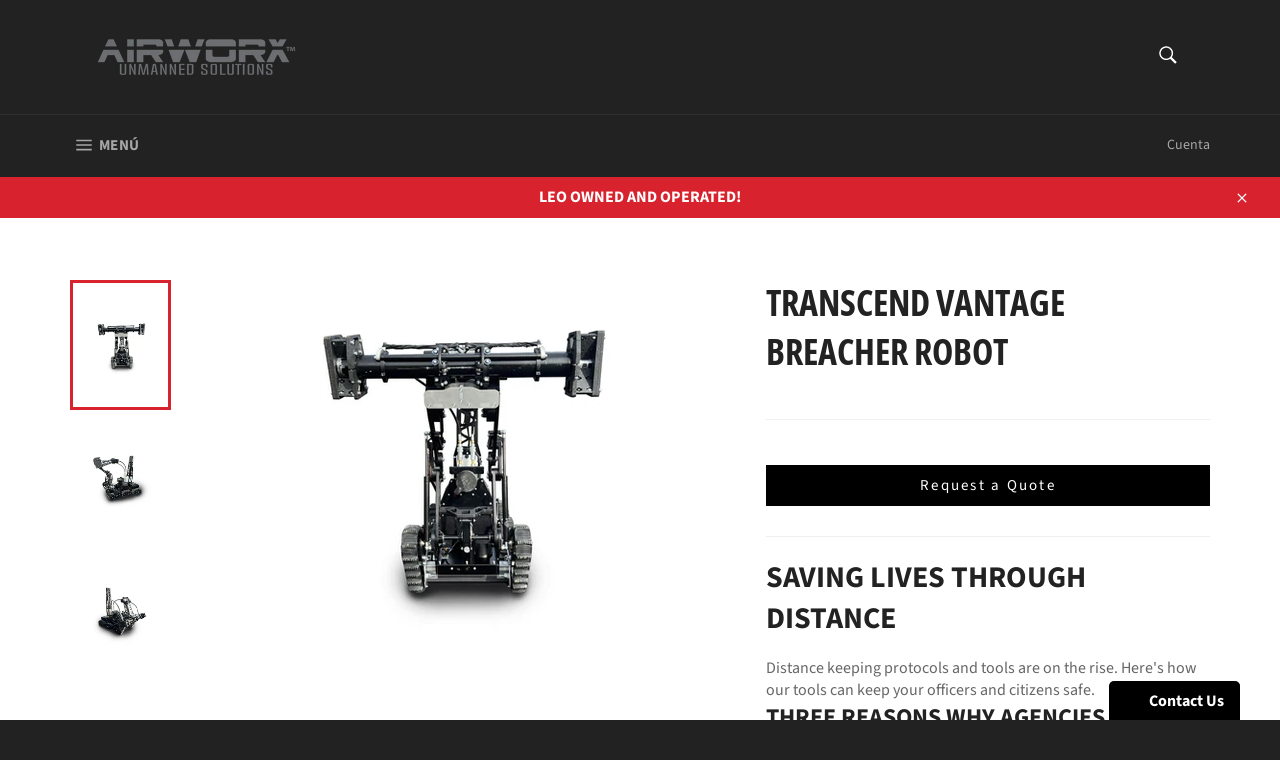

--- FILE ---
content_type: text/html; charset=utf-8
request_url: https://www.google.com/recaptcha/api2/anchor?ar=1&k=6LeB2hkkAAAAAEP6_DOIdAgACNs2IIyFJLZtGHq-&co=aHR0cHM6Ly9haXJ3b3J4ZHJvbmUuY29tOjQ0Mw..&hl=en&v=7gg7H51Q-naNfhmCP3_R47ho&theme=light&size=normal&anchor-ms=20000&execute-ms=30000&cb=9ms8ygxbtdkz
body_size: 49046
content:
<!DOCTYPE HTML><html dir="ltr" lang="en"><head><meta http-equiv="Content-Type" content="text/html; charset=UTF-8">
<meta http-equiv="X-UA-Compatible" content="IE=edge">
<title>reCAPTCHA</title>
<style type="text/css">
/* cyrillic-ext */
@font-face {
  font-family: 'Roboto';
  font-style: normal;
  font-weight: 400;
  font-stretch: 100%;
  src: url(//fonts.gstatic.com/s/roboto/v48/KFO7CnqEu92Fr1ME7kSn66aGLdTylUAMa3GUBHMdazTgWw.woff2) format('woff2');
  unicode-range: U+0460-052F, U+1C80-1C8A, U+20B4, U+2DE0-2DFF, U+A640-A69F, U+FE2E-FE2F;
}
/* cyrillic */
@font-face {
  font-family: 'Roboto';
  font-style: normal;
  font-weight: 400;
  font-stretch: 100%;
  src: url(//fonts.gstatic.com/s/roboto/v48/KFO7CnqEu92Fr1ME7kSn66aGLdTylUAMa3iUBHMdazTgWw.woff2) format('woff2');
  unicode-range: U+0301, U+0400-045F, U+0490-0491, U+04B0-04B1, U+2116;
}
/* greek-ext */
@font-face {
  font-family: 'Roboto';
  font-style: normal;
  font-weight: 400;
  font-stretch: 100%;
  src: url(//fonts.gstatic.com/s/roboto/v48/KFO7CnqEu92Fr1ME7kSn66aGLdTylUAMa3CUBHMdazTgWw.woff2) format('woff2');
  unicode-range: U+1F00-1FFF;
}
/* greek */
@font-face {
  font-family: 'Roboto';
  font-style: normal;
  font-weight: 400;
  font-stretch: 100%;
  src: url(//fonts.gstatic.com/s/roboto/v48/KFO7CnqEu92Fr1ME7kSn66aGLdTylUAMa3-UBHMdazTgWw.woff2) format('woff2');
  unicode-range: U+0370-0377, U+037A-037F, U+0384-038A, U+038C, U+038E-03A1, U+03A3-03FF;
}
/* math */
@font-face {
  font-family: 'Roboto';
  font-style: normal;
  font-weight: 400;
  font-stretch: 100%;
  src: url(//fonts.gstatic.com/s/roboto/v48/KFO7CnqEu92Fr1ME7kSn66aGLdTylUAMawCUBHMdazTgWw.woff2) format('woff2');
  unicode-range: U+0302-0303, U+0305, U+0307-0308, U+0310, U+0312, U+0315, U+031A, U+0326-0327, U+032C, U+032F-0330, U+0332-0333, U+0338, U+033A, U+0346, U+034D, U+0391-03A1, U+03A3-03A9, U+03B1-03C9, U+03D1, U+03D5-03D6, U+03F0-03F1, U+03F4-03F5, U+2016-2017, U+2034-2038, U+203C, U+2040, U+2043, U+2047, U+2050, U+2057, U+205F, U+2070-2071, U+2074-208E, U+2090-209C, U+20D0-20DC, U+20E1, U+20E5-20EF, U+2100-2112, U+2114-2115, U+2117-2121, U+2123-214F, U+2190, U+2192, U+2194-21AE, U+21B0-21E5, U+21F1-21F2, U+21F4-2211, U+2213-2214, U+2216-22FF, U+2308-230B, U+2310, U+2319, U+231C-2321, U+2336-237A, U+237C, U+2395, U+239B-23B7, U+23D0, U+23DC-23E1, U+2474-2475, U+25AF, U+25B3, U+25B7, U+25BD, U+25C1, U+25CA, U+25CC, U+25FB, U+266D-266F, U+27C0-27FF, U+2900-2AFF, U+2B0E-2B11, U+2B30-2B4C, U+2BFE, U+3030, U+FF5B, U+FF5D, U+1D400-1D7FF, U+1EE00-1EEFF;
}
/* symbols */
@font-face {
  font-family: 'Roboto';
  font-style: normal;
  font-weight: 400;
  font-stretch: 100%;
  src: url(//fonts.gstatic.com/s/roboto/v48/KFO7CnqEu92Fr1ME7kSn66aGLdTylUAMaxKUBHMdazTgWw.woff2) format('woff2');
  unicode-range: U+0001-000C, U+000E-001F, U+007F-009F, U+20DD-20E0, U+20E2-20E4, U+2150-218F, U+2190, U+2192, U+2194-2199, U+21AF, U+21E6-21F0, U+21F3, U+2218-2219, U+2299, U+22C4-22C6, U+2300-243F, U+2440-244A, U+2460-24FF, U+25A0-27BF, U+2800-28FF, U+2921-2922, U+2981, U+29BF, U+29EB, U+2B00-2BFF, U+4DC0-4DFF, U+FFF9-FFFB, U+10140-1018E, U+10190-1019C, U+101A0, U+101D0-101FD, U+102E0-102FB, U+10E60-10E7E, U+1D2C0-1D2D3, U+1D2E0-1D37F, U+1F000-1F0FF, U+1F100-1F1AD, U+1F1E6-1F1FF, U+1F30D-1F30F, U+1F315, U+1F31C, U+1F31E, U+1F320-1F32C, U+1F336, U+1F378, U+1F37D, U+1F382, U+1F393-1F39F, U+1F3A7-1F3A8, U+1F3AC-1F3AF, U+1F3C2, U+1F3C4-1F3C6, U+1F3CA-1F3CE, U+1F3D4-1F3E0, U+1F3ED, U+1F3F1-1F3F3, U+1F3F5-1F3F7, U+1F408, U+1F415, U+1F41F, U+1F426, U+1F43F, U+1F441-1F442, U+1F444, U+1F446-1F449, U+1F44C-1F44E, U+1F453, U+1F46A, U+1F47D, U+1F4A3, U+1F4B0, U+1F4B3, U+1F4B9, U+1F4BB, U+1F4BF, U+1F4C8-1F4CB, U+1F4D6, U+1F4DA, U+1F4DF, U+1F4E3-1F4E6, U+1F4EA-1F4ED, U+1F4F7, U+1F4F9-1F4FB, U+1F4FD-1F4FE, U+1F503, U+1F507-1F50B, U+1F50D, U+1F512-1F513, U+1F53E-1F54A, U+1F54F-1F5FA, U+1F610, U+1F650-1F67F, U+1F687, U+1F68D, U+1F691, U+1F694, U+1F698, U+1F6AD, U+1F6B2, U+1F6B9-1F6BA, U+1F6BC, U+1F6C6-1F6CF, U+1F6D3-1F6D7, U+1F6E0-1F6EA, U+1F6F0-1F6F3, U+1F6F7-1F6FC, U+1F700-1F7FF, U+1F800-1F80B, U+1F810-1F847, U+1F850-1F859, U+1F860-1F887, U+1F890-1F8AD, U+1F8B0-1F8BB, U+1F8C0-1F8C1, U+1F900-1F90B, U+1F93B, U+1F946, U+1F984, U+1F996, U+1F9E9, U+1FA00-1FA6F, U+1FA70-1FA7C, U+1FA80-1FA89, U+1FA8F-1FAC6, U+1FACE-1FADC, U+1FADF-1FAE9, U+1FAF0-1FAF8, U+1FB00-1FBFF;
}
/* vietnamese */
@font-face {
  font-family: 'Roboto';
  font-style: normal;
  font-weight: 400;
  font-stretch: 100%;
  src: url(//fonts.gstatic.com/s/roboto/v48/KFO7CnqEu92Fr1ME7kSn66aGLdTylUAMa3OUBHMdazTgWw.woff2) format('woff2');
  unicode-range: U+0102-0103, U+0110-0111, U+0128-0129, U+0168-0169, U+01A0-01A1, U+01AF-01B0, U+0300-0301, U+0303-0304, U+0308-0309, U+0323, U+0329, U+1EA0-1EF9, U+20AB;
}
/* latin-ext */
@font-face {
  font-family: 'Roboto';
  font-style: normal;
  font-weight: 400;
  font-stretch: 100%;
  src: url(//fonts.gstatic.com/s/roboto/v48/KFO7CnqEu92Fr1ME7kSn66aGLdTylUAMa3KUBHMdazTgWw.woff2) format('woff2');
  unicode-range: U+0100-02BA, U+02BD-02C5, U+02C7-02CC, U+02CE-02D7, U+02DD-02FF, U+0304, U+0308, U+0329, U+1D00-1DBF, U+1E00-1E9F, U+1EF2-1EFF, U+2020, U+20A0-20AB, U+20AD-20C0, U+2113, U+2C60-2C7F, U+A720-A7FF;
}
/* latin */
@font-face {
  font-family: 'Roboto';
  font-style: normal;
  font-weight: 400;
  font-stretch: 100%;
  src: url(//fonts.gstatic.com/s/roboto/v48/KFO7CnqEu92Fr1ME7kSn66aGLdTylUAMa3yUBHMdazQ.woff2) format('woff2');
  unicode-range: U+0000-00FF, U+0131, U+0152-0153, U+02BB-02BC, U+02C6, U+02DA, U+02DC, U+0304, U+0308, U+0329, U+2000-206F, U+20AC, U+2122, U+2191, U+2193, U+2212, U+2215, U+FEFF, U+FFFD;
}
/* cyrillic-ext */
@font-face {
  font-family: 'Roboto';
  font-style: normal;
  font-weight: 500;
  font-stretch: 100%;
  src: url(//fonts.gstatic.com/s/roboto/v48/KFO7CnqEu92Fr1ME7kSn66aGLdTylUAMa3GUBHMdazTgWw.woff2) format('woff2');
  unicode-range: U+0460-052F, U+1C80-1C8A, U+20B4, U+2DE0-2DFF, U+A640-A69F, U+FE2E-FE2F;
}
/* cyrillic */
@font-face {
  font-family: 'Roboto';
  font-style: normal;
  font-weight: 500;
  font-stretch: 100%;
  src: url(//fonts.gstatic.com/s/roboto/v48/KFO7CnqEu92Fr1ME7kSn66aGLdTylUAMa3iUBHMdazTgWw.woff2) format('woff2');
  unicode-range: U+0301, U+0400-045F, U+0490-0491, U+04B0-04B1, U+2116;
}
/* greek-ext */
@font-face {
  font-family: 'Roboto';
  font-style: normal;
  font-weight: 500;
  font-stretch: 100%;
  src: url(//fonts.gstatic.com/s/roboto/v48/KFO7CnqEu92Fr1ME7kSn66aGLdTylUAMa3CUBHMdazTgWw.woff2) format('woff2');
  unicode-range: U+1F00-1FFF;
}
/* greek */
@font-face {
  font-family: 'Roboto';
  font-style: normal;
  font-weight: 500;
  font-stretch: 100%;
  src: url(//fonts.gstatic.com/s/roboto/v48/KFO7CnqEu92Fr1ME7kSn66aGLdTylUAMa3-UBHMdazTgWw.woff2) format('woff2');
  unicode-range: U+0370-0377, U+037A-037F, U+0384-038A, U+038C, U+038E-03A1, U+03A3-03FF;
}
/* math */
@font-face {
  font-family: 'Roboto';
  font-style: normal;
  font-weight: 500;
  font-stretch: 100%;
  src: url(//fonts.gstatic.com/s/roboto/v48/KFO7CnqEu92Fr1ME7kSn66aGLdTylUAMawCUBHMdazTgWw.woff2) format('woff2');
  unicode-range: U+0302-0303, U+0305, U+0307-0308, U+0310, U+0312, U+0315, U+031A, U+0326-0327, U+032C, U+032F-0330, U+0332-0333, U+0338, U+033A, U+0346, U+034D, U+0391-03A1, U+03A3-03A9, U+03B1-03C9, U+03D1, U+03D5-03D6, U+03F0-03F1, U+03F4-03F5, U+2016-2017, U+2034-2038, U+203C, U+2040, U+2043, U+2047, U+2050, U+2057, U+205F, U+2070-2071, U+2074-208E, U+2090-209C, U+20D0-20DC, U+20E1, U+20E5-20EF, U+2100-2112, U+2114-2115, U+2117-2121, U+2123-214F, U+2190, U+2192, U+2194-21AE, U+21B0-21E5, U+21F1-21F2, U+21F4-2211, U+2213-2214, U+2216-22FF, U+2308-230B, U+2310, U+2319, U+231C-2321, U+2336-237A, U+237C, U+2395, U+239B-23B7, U+23D0, U+23DC-23E1, U+2474-2475, U+25AF, U+25B3, U+25B7, U+25BD, U+25C1, U+25CA, U+25CC, U+25FB, U+266D-266F, U+27C0-27FF, U+2900-2AFF, U+2B0E-2B11, U+2B30-2B4C, U+2BFE, U+3030, U+FF5B, U+FF5D, U+1D400-1D7FF, U+1EE00-1EEFF;
}
/* symbols */
@font-face {
  font-family: 'Roboto';
  font-style: normal;
  font-weight: 500;
  font-stretch: 100%;
  src: url(//fonts.gstatic.com/s/roboto/v48/KFO7CnqEu92Fr1ME7kSn66aGLdTylUAMaxKUBHMdazTgWw.woff2) format('woff2');
  unicode-range: U+0001-000C, U+000E-001F, U+007F-009F, U+20DD-20E0, U+20E2-20E4, U+2150-218F, U+2190, U+2192, U+2194-2199, U+21AF, U+21E6-21F0, U+21F3, U+2218-2219, U+2299, U+22C4-22C6, U+2300-243F, U+2440-244A, U+2460-24FF, U+25A0-27BF, U+2800-28FF, U+2921-2922, U+2981, U+29BF, U+29EB, U+2B00-2BFF, U+4DC0-4DFF, U+FFF9-FFFB, U+10140-1018E, U+10190-1019C, U+101A0, U+101D0-101FD, U+102E0-102FB, U+10E60-10E7E, U+1D2C0-1D2D3, U+1D2E0-1D37F, U+1F000-1F0FF, U+1F100-1F1AD, U+1F1E6-1F1FF, U+1F30D-1F30F, U+1F315, U+1F31C, U+1F31E, U+1F320-1F32C, U+1F336, U+1F378, U+1F37D, U+1F382, U+1F393-1F39F, U+1F3A7-1F3A8, U+1F3AC-1F3AF, U+1F3C2, U+1F3C4-1F3C6, U+1F3CA-1F3CE, U+1F3D4-1F3E0, U+1F3ED, U+1F3F1-1F3F3, U+1F3F5-1F3F7, U+1F408, U+1F415, U+1F41F, U+1F426, U+1F43F, U+1F441-1F442, U+1F444, U+1F446-1F449, U+1F44C-1F44E, U+1F453, U+1F46A, U+1F47D, U+1F4A3, U+1F4B0, U+1F4B3, U+1F4B9, U+1F4BB, U+1F4BF, U+1F4C8-1F4CB, U+1F4D6, U+1F4DA, U+1F4DF, U+1F4E3-1F4E6, U+1F4EA-1F4ED, U+1F4F7, U+1F4F9-1F4FB, U+1F4FD-1F4FE, U+1F503, U+1F507-1F50B, U+1F50D, U+1F512-1F513, U+1F53E-1F54A, U+1F54F-1F5FA, U+1F610, U+1F650-1F67F, U+1F687, U+1F68D, U+1F691, U+1F694, U+1F698, U+1F6AD, U+1F6B2, U+1F6B9-1F6BA, U+1F6BC, U+1F6C6-1F6CF, U+1F6D3-1F6D7, U+1F6E0-1F6EA, U+1F6F0-1F6F3, U+1F6F7-1F6FC, U+1F700-1F7FF, U+1F800-1F80B, U+1F810-1F847, U+1F850-1F859, U+1F860-1F887, U+1F890-1F8AD, U+1F8B0-1F8BB, U+1F8C0-1F8C1, U+1F900-1F90B, U+1F93B, U+1F946, U+1F984, U+1F996, U+1F9E9, U+1FA00-1FA6F, U+1FA70-1FA7C, U+1FA80-1FA89, U+1FA8F-1FAC6, U+1FACE-1FADC, U+1FADF-1FAE9, U+1FAF0-1FAF8, U+1FB00-1FBFF;
}
/* vietnamese */
@font-face {
  font-family: 'Roboto';
  font-style: normal;
  font-weight: 500;
  font-stretch: 100%;
  src: url(//fonts.gstatic.com/s/roboto/v48/KFO7CnqEu92Fr1ME7kSn66aGLdTylUAMa3OUBHMdazTgWw.woff2) format('woff2');
  unicode-range: U+0102-0103, U+0110-0111, U+0128-0129, U+0168-0169, U+01A0-01A1, U+01AF-01B0, U+0300-0301, U+0303-0304, U+0308-0309, U+0323, U+0329, U+1EA0-1EF9, U+20AB;
}
/* latin-ext */
@font-face {
  font-family: 'Roboto';
  font-style: normal;
  font-weight: 500;
  font-stretch: 100%;
  src: url(//fonts.gstatic.com/s/roboto/v48/KFO7CnqEu92Fr1ME7kSn66aGLdTylUAMa3KUBHMdazTgWw.woff2) format('woff2');
  unicode-range: U+0100-02BA, U+02BD-02C5, U+02C7-02CC, U+02CE-02D7, U+02DD-02FF, U+0304, U+0308, U+0329, U+1D00-1DBF, U+1E00-1E9F, U+1EF2-1EFF, U+2020, U+20A0-20AB, U+20AD-20C0, U+2113, U+2C60-2C7F, U+A720-A7FF;
}
/* latin */
@font-face {
  font-family: 'Roboto';
  font-style: normal;
  font-weight: 500;
  font-stretch: 100%;
  src: url(//fonts.gstatic.com/s/roboto/v48/KFO7CnqEu92Fr1ME7kSn66aGLdTylUAMa3yUBHMdazQ.woff2) format('woff2');
  unicode-range: U+0000-00FF, U+0131, U+0152-0153, U+02BB-02BC, U+02C6, U+02DA, U+02DC, U+0304, U+0308, U+0329, U+2000-206F, U+20AC, U+2122, U+2191, U+2193, U+2212, U+2215, U+FEFF, U+FFFD;
}
/* cyrillic-ext */
@font-face {
  font-family: 'Roboto';
  font-style: normal;
  font-weight: 900;
  font-stretch: 100%;
  src: url(//fonts.gstatic.com/s/roboto/v48/KFO7CnqEu92Fr1ME7kSn66aGLdTylUAMa3GUBHMdazTgWw.woff2) format('woff2');
  unicode-range: U+0460-052F, U+1C80-1C8A, U+20B4, U+2DE0-2DFF, U+A640-A69F, U+FE2E-FE2F;
}
/* cyrillic */
@font-face {
  font-family: 'Roboto';
  font-style: normal;
  font-weight: 900;
  font-stretch: 100%;
  src: url(//fonts.gstatic.com/s/roboto/v48/KFO7CnqEu92Fr1ME7kSn66aGLdTylUAMa3iUBHMdazTgWw.woff2) format('woff2');
  unicode-range: U+0301, U+0400-045F, U+0490-0491, U+04B0-04B1, U+2116;
}
/* greek-ext */
@font-face {
  font-family: 'Roboto';
  font-style: normal;
  font-weight: 900;
  font-stretch: 100%;
  src: url(//fonts.gstatic.com/s/roboto/v48/KFO7CnqEu92Fr1ME7kSn66aGLdTylUAMa3CUBHMdazTgWw.woff2) format('woff2');
  unicode-range: U+1F00-1FFF;
}
/* greek */
@font-face {
  font-family: 'Roboto';
  font-style: normal;
  font-weight: 900;
  font-stretch: 100%;
  src: url(//fonts.gstatic.com/s/roboto/v48/KFO7CnqEu92Fr1ME7kSn66aGLdTylUAMa3-UBHMdazTgWw.woff2) format('woff2');
  unicode-range: U+0370-0377, U+037A-037F, U+0384-038A, U+038C, U+038E-03A1, U+03A3-03FF;
}
/* math */
@font-face {
  font-family: 'Roboto';
  font-style: normal;
  font-weight: 900;
  font-stretch: 100%;
  src: url(//fonts.gstatic.com/s/roboto/v48/KFO7CnqEu92Fr1ME7kSn66aGLdTylUAMawCUBHMdazTgWw.woff2) format('woff2');
  unicode-range: U+0302-0303, U+0305, U+0307-0308, U+0310, U+0312, U+0315, U+031A, U+0326-0327, U+032C, U+032F-0330, U+0332-0333, U+0338, U+033A, U+0346, U+034D, U+0391-03A1, U+03A3-03A9, U+03B1-03C9, U+03D1, U+03D5-03D6, U+03F0-03F1, U+03F4-03F5, U+2016-2017, U+2034-2038, U+203C, U+2040, U+2043, U+2047, U+2050, U+2057, U+205F, U+2070-2071, U+2074-208E, U+2090-209C, U+20D0-20DC, U+20E1, U+20E5-20EF, U+2100-2112, U+2114-2115, U+2117-2121, U+2123-214F, U+2190, U+2192, U+2194-21AE, U+21B0-21E5, U+21F1-21F2, U+21F4-2211, U+2213-2214, U+2216-22FF, U+2308-230B, U+2310, U+2319, U+231C-2321, U+2336-237A, U+237C, U+2395, U+239B-23B7, U+23D0, U+23DC-23E1, U+2474-2475, U+25AF, U+25B3, U+25B7, U+25BD, U+25C1, U+25CA, U+25CC, U+25FB, U+266D-266F, U+27C0-27FF, U+2900-2AFF, U+2B0E-2B11, U+2B30-2B4C, U+2BFE, U+3030, U+FF5B, U+FF5D, U+1D400-1D7FF, U+1EE00-1EEFF;
}
/* symbols */
@font-face {
  font-family: 'Roboto';
  font-style: normal;
  font-weight: 900;
  font-stretch: 100%;
  src: url(//fonts.gstatic.com/s/roboto/v48/KFO7CnqEu92Fr1ME7kSn66aGLdTylUAMaxKUBHMdazTgWw.woff2) format('woff2');
  unicode-range: U+0001-000C, U+000E-001F, U+007F-009F, U+20DD-20E0, U+20E2-20E4, U+2150-218F, U+2190, U+2192, U+2194-2199, U+21AF, U+21E6-21F0, U+21F3, U+2218-2219, U+2299, U+22C4-22C6, U+2300-243F, U+2440-244A, U+2460-24FF, U+25A0-27BF, U+2800-28FF, U+2921-2922, U+2981, U+29BF, U+29EB, U+2B00-2BFF, U+4DC0-4DFF, U+FFF9-FFFB, U+10140-1018E, U+10190-1019C, U+101A0, U+101D0-101FD, U+102E0-102FB, U+10E60-10E7E, U+1D2C0-1D2D3, U+1D2E0-1D37F, U+1F000-1F0FF, U+1F100-1F1AD, U+1F1E6-1F1FF, U+1F30D-1F30F, U+1F315, U+1F31C, U+1F31E, U+1F320-1F32C, U+1F336, U+1F378, U+1F37D, U+1F382, U+1F393-1F39F, U+1F3A7-1F3A8, U+1F3AC-1F3AF, U+1F3C2, U+1F3C4-1F3C6, U+1F3CA-1F3CE, U+1F3D4-1F3E0, U+1F3ED, U+1F3F1-1F3F3, U+1F3F5-1F3F7, U+1F408, U+1F415, U+1F41F, U+1F426, U+1F43F, U+1F441-1F442, U+1F444, U+1F446-1F449, U+1F44C-1F44E, U+1F453, U+1F46A, U+1F47D, U+1F4A3, U+1F4B0, U+1F4B3, U+1F4B9, U+1F4BB, U+1F4BF, U+1F4C8-1F4CB, U+1F4D6, U+1F4DA, U+1F4DF, U+1F4E3-1F4E6, U+1F4EA-1F4ED, U+1F4F7, U+1F4F9-1F4FB, U+1F4FD-1F4FE, U+1F503, U+1F507-1F50B, U+1F50D, U+1F512-1F513, U+1F53E-1F54A, U+1F54F-1F5FA, U+1F610, U+1F650-1F67F, U+1F687, U+1F68D, U+1F691, U+1F694, U+1F698, U+1F6AD, U+1F6B2, U+1F6B9-1F6BA, U+1F6BC, U+1F6C6-1F6CF, U+1F6D3-1F6D7, U+1F6E0-1F6EA, U+1F6F0-1F6F3, U+1F6F7-1F6FC, U+1F700-1F7FF, U+1F800-1F80B, U+1F810-1F847, U+1F850-1F859, U+1F860-1F887, U+1F890-1F8AD, U+1F8B0-1F8BB, U+1F8C0-1F8C1, U+1F900-1F90B, U+1F93B, U+1F946, U+1F984, U+1F996, U+1F9E9, U+1FA00-1FA6F, U+1FA70-1FA7C, U+1FA80-1FA89, U+1FA8F-1FAC6, U+1FACE-1FADC, U+1FADF-1FAE9, U+1FAF0-1FAF8, U+1FB00-1FBFF;
}
/* vietnamese */
@font-face {
  font-family: 'Roboto';
  font-style: normal;
  font-weight: 900;
  font-stretch: 100%;
  src: url(//fonts.gstatic.com/s/roboto/v48/KFO7CnqEu92Fr1ME7kSn66aGLdTylUAMa3OUBHMdazTgWw.woff2) format('woff2');
  unicode-range: U+0102-0103, U+0110-0111, U+0128-0129, U+0168-0169, U+01A0-01A1, U+01AF-01B0, U+0300-0301, U+0303-0304, U+0308-0309, U+0323, U+0329, U+1EA0-1EF9, U+20AB;
}
/* latin-ext */
@font-face {
  font-family: 'Roboto';
  font-style: normal;
  font-weight: 900;
  font-stretch: 100%;
  src: url(//fonts.gstatic.com/s/roboto/v48/KFO7CnqEu92Fr1ME7kSn66aGLdTylUAMa3KUBHMdazTgWw.woff2) format('woff2');
  unicode-range: U+0100-02BA, U+02BD-02C5, U+02C7-02CC, U+02CE-02D7, U+02DD-02FF, U+0304, U+0308, U+0329, U+1D00-1DBF, U+1E00-1E9F, U+1EF2-1EFF, U+2020, U+20A0-20AB, U+20AD-20C0, U+2113, U+2C60-2C7F, U+A720-A7FF;
}
/* latin */
@font-face {
  font-family: 'Roboto';
  font-style: normal;
  font-weight: 900;
  font-stretch: 100%;
  src: url(//fonts.gstatic.com/s/roboto/v48/KFO7CnqEu92Fr1ME7kSn66aGLdTylUAMa3yUBHMdazQ.woff2) format('woff2');
  unicode-range: U+0000-00FF, U+0131, U+0152-0153, U+02BB-02BC, U+02C6, U+02DA, U+02DC, U+0304, U+0308, U+0329, U+2000-206F, U+20AC, U+2122, U+2191, U+2193, U+2212, U+2215, U+FEFF, U+FFFD;
}

</style>
<link rel="stylesheet" type="text/css" href="https://www.gstatic.com/recaptcha/releases/7gg7H51Q-naNfhmCP3_R47ho/styles__ltr.css">
<script nonce="KbErljXrG4Os6PMq1IshoA" type="text/javascript">window['__recaptcha_api'] = 'https://www.google.com/recaptcha/api2/';</script>
<script type="text/javascript" src="https://www.gstatic.com/recaptcha/releases/7gg7H51Q-naNfhmCP3_R47ho/recaptcha__en.js" nonce="KbErljXrG4Os6PMq1IshoA">
      
    </script></head>
<body><div id="rc-anchor-alert" class="rc-anchor-alert"></div>
<input type="hidden" id="recaptcha-token" value="[base64]">
<script type="text/javascript" nonce="KbErljXrG4Os6PMq1IshoA">
      recaptcha.anchor.Main.init("[\x22ainput\x22,[\x22bgdata\x22,\x22\x22,\[base64]/[base64]/bmV3IFpbdF0obVswXSk6Sz09Mj9uZXcgWlt0XShtWzBdLG1bMV0pOks9PTM/bmV3IFpbdF0obVswXSxtWzFdLG1bMl0pOks9PTQ/[base64]/[base64]/[base64]/[base64]/[base64]/[base64]/[base64]/[base64]/[base64]/[base64]/[base64]/[base64]/[base64]/[base64]\\u003d\\u003d\x22,\[base64]\\u003d\x22,\[base64]/[base64]/CksKrwqljw4MFwoNAw4zDm2nCiWDDo17DrcKZw6PDszB1wqdpd8KzLsKoBcO6wqzCmcK5ecKawq9rO0l6OcKzPMOcw6wLwphRY8K1woA/bCV4w5BrVsKWwqcuw5XDoVF/[base64]/DnxBRw4/DvH5Tw4TCtsKywqXDo8Ogwr3CuXjDlCZTw6vCjQHCjMKkJkgXw5fDsMKbAELCqcKJw7kyF0rDhUDCoMKxwpbCrw8vwojCngLCqsOlw4AUwpA8w7HDjh07GMK7w7jDqkw9G8OwQcKxKTbDvsKyRgvCj8KDw6M5wocQMyzCvsO/wqMfScO/wq4sX8OTRcOTGMO2LRNMw48VwpNUw4XDh0LDjQ/CssO+wq/[base64]/[base64]/w6HDsFjCjklqw6/CmxkuAF/CiHZLw7XCmlDCvEbDmMKHbUQmw4zCpS7DggvDkcK3w4fDk8Kww7Jyw4NqLQrDm1VLw4DCjsKGJsKgw7bClsKNwqgNAsOIPcK7woAAw7MTYy8fEzzDuMO+w7vDhRnCkWbDvmDDgW9/[base64]/DnAbDp8O8wqjCqABoIsKFAcOpwobDiVXCq1/[base64]/[base64]/[base64]/Z3HDojwywpLCqwoCGsOmAmcVS8KHwpvDpsOlw6/Chm86WcO4LcKYJMOiw7EEA8K9OMKZworDlGzCqcO/wpZ2wqrCqns/[base64]/[base64]/CrMOBw5jCr8KMfV9gASQvesKyw5USKDbCql8Ow6nDqEVYw4kUwobDgMOEOsOfw6HDj8KvDlHCt8O4IcK2wpNhwqLDpcKFSGHDrztBw5/Di2teUsK7Exp0w6bCtsKrw4nDsMKLX0fDomV4MsOJOcOpNsO+w7w/NjvDpMKPwqfDqcObw4bCt8Khw5NcIcKIwrbCgsORdD3DoMKuYMOQw7EmwpbCv8KPwolAMMO3WMKWwr8NwrDCvcKmZifCocKWw5DDmF8OwqI0R8OrwppsXlPDm8OQOlxHw4bCsRx/wrnDmkrChjTDlxzCsBRCwqHDusKJwp7ClcOfwrgMRsK2O8KJT8KfN1DCr8K9C35kwonDnWdjwr8EJiQGG0MKw6TDlMO9wrnDp8KFwphVw4dLbAY0wopMcg/Cs8Omw7bDgcKOw5XDmSvDkmEEw7HCvMOWB8OmQSDDpVPDhEDCpMK+TS0OVTfCn1vDt8O3wrtBU2Jcw7nDmzY0al/[base64]/CssOow6fCiMKow4LDt8KVw6nChsK/wpM2wo91wqXCscOcSlzCtMOFdnRBwo4tR2U7w4LDrWrCjFTDscO0w4IJZ2PDrHBWw7zDr1TDhMKRNMKmeMOyJGPDnMK4DG7Dj1xoecK/f8Kmw44Rw5kcAGt+w4xVw60AEMONEcKjw5RwPsKtwpjCvcO4eVRFw4Z0wrDDphNCwonCrcKmCWzDpcKAw4ZjNcK3K8Okwq/[base64]/S8O9wrjCqlZcecOoHsOow4xjCm/DmH7DplLDvX/Dr8Kkw68kw6jDscOZwqp+OgzCiX7DkRo0w5QpNUvCvVbCscKVw7R7Qn4Sw4nClcKPw6HCscKcPiwHw4ghwoReDRF4f8KKcDTDtMOnw5vCqcKBwqTDoMOwwpjCnj/[base64]/CtcKZw5R4wptewqg9wpRlGMOpwpBkEzbCsXMpw5HCriDCpcOzw48aKVrCmhRrwolAwp09FsOBM8OiwoIDw7pUw6pYwqoccQjDgCbCn2XDiEhhw6fDm8Kcb8O8w5nDscK/[base64]/[base64]/[base64]/ChhZCfsOkF8OBwpPDtMOPw5cuE1lXZg09SsOYRcKmKsOKLHTDlsKMQcKWEMKcwpTDsyrChCYfbFsyw7LDm8OKH1HDlcO7Hh7CtcKmbj7Dmw7DhEzDtALDoMK7w4E7wrjCrlp/e2LDjsOGWcKiwrJOVlLChsK5GBcuwoB0JxoyLGsIwo/CssOswoBXwobCu8OjQsOgEsO9cTXDoMKxLMOmJcOMw7hFdRTCgcOOHMOoAsK3wpVPNhdFwrTDqnQbFMONwqXCiMKqwpMhw43Cs2lTWC4QccKEAsK0w5w9wqlPY8KpNH9IwqLCgkHDpFPCpMK+wq3CucKKwptHw7heC8Odw4jCkMO+aUrCtTRDwp/DuVB9w5o/[base64]/DvHrCvsO3JgROw4EUwoB1w7DDo8KWw7wsPcKtw7lZwrspwrfCkDfDi0zCqcK6w5XDml/CnMOqwpXCoDHCtsOySsOoMV7DhgfDlAnCt8OKIlVtwq3Dm8OMw5hDUFRgwo7DkHnDnMKPZDvCucKHw6HCksKBw7HCrsKdwrYawoPCmUfClAHDs0PCosO/KUnDh8O4OsOga8KgFUtYw5fCklzCgjAOw5rCqcO/wrdfFcKMBC1XIMK5w4Y8wpvCmsOZAMKjLxo/woPDtH7DiHgdBh/DqsOmwr5gwodSwp/DhlnCicOgR8OmwpYmK8ODPMO3w5zDt3NgZ8KZZh/CgS3DuGsRY8ODw6/[base64]/w5jCm1BKwooLd8KBN8Oqw5DDmMOUwq1BF8KYwohRAcKbcAVww5/CqMKnwqXDjQl9Z1VxasO3wo7CuwsDw6ZES8KswpUzSsKVw6zDl15kwr8Qwq17w58AwpLCqWXCisK2Ii/[base64]/w71Jw4Ynw4fCrhHDlBBRHsOMwovCtcKsLFBRdcK2wqJ9wqnDpnPCj8KjSBYOw4thwod+acOdV1kXPMO9Q8OFwqDCuRllw654wonDhT4Cwp0gw7jDusKed8KSw4PDqShiwrRQNy0iw5bDnsK8w63DusKCQEjDiE7Cv8KgYAgXCF/[base64]/ZhrCoxvCgQhWE8OpOXjCm8KKBMK/YmfCgsOfNsO+Xx7DjsOofCbDnFXDqsOsPMKZFhHDusKzSm0ecFBjfsO2Jyk2w69PV8KJw51aw47CslALw7fCrMK/w4XCu8KGUcOdKwY4YQwRXXzDv8OpEBhlU8KwKwfCpsKvwqHDrmoYwrzCpMOoaQc4wp4mMsKcV8KTYSPCucKXw707BEvCmsORI8Kdwo4lwr/CgkrCnlnDr15aw5ESw7/Dn8K2wo9JN2vCjsKfwoLCvBUow6zDqcKWEsKjw7TDjzrDt8OMwrfChcKAwqTDisO+wrXDuFfDiMOSw6pufDRiwrjCucOqwrLDrg4yZDzDuHBScMOiC8Osw6/[base64]/DqMKuQx4YOcOrCTc8w5h3EShsGMOQWcO0IRPDtDHCiS59wqzChmjDlyzComcyw6FraxU2U8K6dMKCajBVAhFAEMODwpvDijnDrMOCw4jDmV7Co8Kzw5MQMWHCuMO+IcO2akpIwopewqfCosOZwr3CksKfwqBxVsOCwqB5f8O9YkVpeTPCmU/[base64]/CgMOjwqbDpgfCslU/X8OGwqjDlMO+asOAwqBnwoTDtMOGwq9xwoRJw5loE8OXwolnTMOdwrE+w5NGX8KJw4s0w4rDnmYCwqbDucKDLnPDswE9LUPCrcKzUMObw63DqcOlwqoQHEHDjMOXw4DCp8KeUMKSFHDCuFtww6dCw7LCh8KswoXCu8K4XcK/w4hJwpIfwpHCmMKHbWtVZkgGwpNOwoFZwrbCoMKDw4zDqgvDoGrCs8KmCADCt8KvdMOId8K4bcK+egnDlsOswq4xwr3CqXJRMwXChsKkw5BwS8K3ShbDkAzDlCI0wptBER1NwohpQ8OEAybCq1LCjsO3w4dswpo2w5/CrnfDr8Kowrxhwq5Zwp9Dwr0UZSTCmMK6wrQoBsK3RsOFwp5/[base64]/w7XDhUvDgjIXBcOQOhTCs2bCk1shR3vCn8KRwqUfw71UScKEdiPCnMO1w5rDncOmcFXDqMONwqZswrsoSwdqAcK+ajNmwqLCjcOzVnYYXmZ9LcKXUsKyODLCrjoXZ8KyJMOPdVx+w4zDn8KDScO4w5BBaGbDmmBhR2fDoMKRw4LCuSLCgSHDhE/CrMORDglSC8KLFhIwwohEwpjCp8K/YMKFKMK7NzhmwqnCrVIDPsKRw4HCvcKGLsKyworDicOZT0oBP8OrF8OSwq/CjS7DjsKzeVLCs8OgeDTDh8OLQQkywplmwqouwofCmXDDtMO+w4gPecOKNMOcMcKfH8O0Q8OdfsKkCMKvwpsowoIkwqk/woNUB8OLQ1zClsK2ZDJ8ZTgqRsOnesKvAcKDwrpmYjHClVzCtGXDmcOCw4FEHUvDgsK1wonDocOBw4rDo8KOw7JFUcOAJBQ2w4/Di8OBRhTCk2JracKIBmjDu8OMwqllDcKjwqRkw53Ch8OWFxc7w77ClMKPAW4mw7zDsQLDtG7DrsOgCsOqYSIfw5/DuQLDsDbDtBhmw6gXGMOVwq/[base64]/DosKewrTCu0tBwq5/[base64]/CsR0Cw6vDijBLwo3Dh8KfwoXCkMK4ZsO2wobDgGzCl0TCjFVgwp7Di2jChcOJB3Q7GMKgw6fDmDo/HzTDs8ObOMKswonDoizDmMOLO8OJAH5ocsOaVcKiYSk0S8OjL8KVwoTCgMKpwqPDmCduw45iw6fDvcOzJ8KgVcKbTsO9NMO+Y8Oxw4zCpkHCtW3DpFB/KcKQwpzCmsO5wqHDgMKbfMOBwpvDs2YTExnCtQ/Dvht0I8KNw7nDtjHCt3cPFMO3wod6wr9OcjbCqREVfcKbwp/Co8OZw498WcK0K8KCw7BRwqkvw7bDjMKqw5chck3Du8KEwrAWw5k+ccO6d8Kzw7bDijcJVcOQGcKAw7rDvMOlaQAzw73DhwnCuiDCvQk5Al0BTTrDhcO7RFYzwrPDs2HDmlrDq8KLwqbDtMK5Q2/CkhbCuhxsSUXChl3CmxPCvcOpEAnDpMKkw7/[base64]/DtUjCncKYw5NLw7MqCMOpSsO8w4o3w7AhwpLDmx7DuMKpFSdswr/DhzvCoGrCo3HDkg/DtDzCm8ONw7FYMsOnT2NXA8KpX8OYMjBfHCjCpgHDj8KLw7XCnCxOwrIURVxjw5IawpJ/wqbDgEzCsFBhw787XCvCucKHw4fCk8OWN0xXTcOMGz0OwpptZcKzdsOvYsKEwqFhw6DDs8Kjw5RRw4NzXsKVw4DCoSbCsjxXw5PCvcOKA8OtwqlCB3bCtD/CqMOMBcOgI8OkAg3CghcJP8K9wrrCosObwphMw77CmsOiJ8KGGl4+IcKaGDljS3/[base64]/w7DDjGpdwrNmwoRew7dlBsKZw6LDtmLDi8OQw53DjcK3w55QfsOgwrc3w501woEZI8OdLcOtwr/DhsKUw6zCgUzCkcO/[base64]/[base64]/CcOFccKiwpzCozZQAAtrUgfClRzDvn3Ds2/Dnks3fyAURsK+XBrCqmHCg23DhcKZw7vDhsO5bsKLw6MJMMOoHcOBw5fCpnfChx5vN8Kew788M2dDbGMQesOvRHLDtcOhw4Q3wp5xwppZOgnDqyfDi8OFw5zCqkQ6wpLCl1BVw7XDiDzDo1E6PRfDr8KPw6HCjcKYw71mw5/[base64]/Dh0rCpsKDwpHCmmjDgcO0ScKFYMKtNTYdwpQBHlBawqMTwrTDkMOdwplrF3HDucO9wozCkUvDr8OjwqZkTsOFwq9NL8ODYQ/ChwpPwp1jRGzDgyDCiyrClcO3PcKrIHLDrsOPwqjDlER2w4jCj8Kcwr7Cl8O5CMOyKH9rOcKdw6ZeNz7CmGHCsV/CrsO/UkNlwo5UIkJXBsKHw5bCgMO6ehPCiQIIGyQuOTzDkHgVbxrDmE/CrEtmElvChcOtwqLDs8OZw4fCi3NIw47CjsKywqIaOcOcWMKAw4Q7w4skw4jDpsOrwrVbD3g2UMKOTQETw6Bvwr1oZD5/axPCrG3Cq8KUw6E9OChNwojCqcOEwpgrw7rCncOxw5AxbMOzbUPDoAsHYUzDh0HDssO6woAuwrlJeh9lwoDDjRFlWHRcY8OUwpvDuRDDl8O9AcOACwBfUlbCvWzCn8OBw7/[base64]/DtCbCmMKgFsKSwrPDssKgXcKFwqIGw6IQw6BOHcKpwoxEwrwkPQnCoh3DvcKFX8KOw6jDqkzCrS1+cmjDucOJw7bDvsOJw4rCkcOPw5jDtzXCnRcJwo1Aw43DjsKzwqTCp8OHworClFPCpMODK3V4bjQBwrLDiDPDksKYdcO6QMOHw7TCjcOlPsKlw5/[base64]/CssOWDWDDl8O7wrzDrgZIw589w7N/[base64]/L1hVw4jDp8OtLwFdwrPDrMKaXcOzw73Cjn95J07CvcOLaMKhw47DuHjCvMOewqPCi8OgQlouLMKjw4wzwr7ClMOxwoPCqQ/CjcO2w69tZ8OYwoh5AcOFwpBEM8OrLcKIw5w7FMKIO8OPwqzDuXp7w4tCwo0zwoINGsOaw7Zkw70Ww415wqHClcOlwo5WM1fDvMKSwpRWFcK5wpkUwqolw5fCvWXCmWdywo/[base64]/w5nCpMOaw7M6AnPDjU7CpQI3w4ogw71iw4vDjXs0wqoxUsKjVcKAwp/CsAlwUcKnO8K1wp9uw54Lw4cew6DDrVoBwrV2FTRDIcOtZMOZwpjDqn8Re8ObO2tlBUJUVTkXw7zCuMKfw7pWw7dnYR8za8KNw4Nlw7cCwqjCnkNCwq/CmWNGw73CgTIfLTcaTgJqUjJiw68TdMOsHMKVC03Cvl/DhcOXw4IKYxvDomhdwqjCjMKLwpDDlcKmw7/Du8ODw6wDw73Cu2jCpMKQSMOZwqNew45Tw4dtHcKdbX/DplZSw6rCt8OqYVvCowRswo8KFMOXw4rDhx3ChcOTRjzDiMKCREbDoMOnGTHCpybCumYqY8ORw7sCw47CkwvCpcOrw7/DvMKoaMKYwq5vwoHDqMOBwqlYw6PCscKqZ8Ocw7ghV8O+eDF5w73Cu8KCwqEwC1rDgV/CtQYBfC1sw7bCnsKmwq/CjcKzbcKjw7DDuGw2HMKMwrY5woLCocKSACzCvMKVw5LCjjYIw4vCgk1Uwqs+PsOjw4QdA8OcRsKPccOLAMOrwpzDgBHDosO4SjATPW3DtsOpZMK0OmMTQhgww6xTwo1ubMOgw7c/[base64]/R8OyUcO0wo7DvsKqw5llw4VrJMOEwoVfYg82wpjDkCk4GMOwckJIwp7DgsKIw65Lw67Ch8KKXsO8w63DujzCgsOmJsOjw6fDkF7Clw7CnMOPwo09w5PCl1/CscODD8OhEn/Cl8OGAMK/McOvw5wOw5Fdw7MZeD7CoVTCny/CmsOrPGRlFQTCuWsrw6sRYwTCucKeYAA+E8KZw4ZWw5/Dj2vDt8KBw4xVw5PDkcOwwpdBNsOYwotDw7nDgsOrVG7Dly/DqMOCwphKcQfCp8ONOwjDm8OlaMKlXz5uUMKQwpHCtMKTLlfCksO2wpQ2A2/[base64]/DuHLDhlokw55GOQjCqG7DhcK/w4BPbzHDg8K9NQcMwrnDk8KPw5PDqiVyTMKdw65zw7kcG8OqOsOVTcKNwpdOEcKEWcOxVMK+wrnDl8KKR01RKWFTBD1WwoF4wpjDqsKmSsOwazHCm8KyOldjBMObJ8KPwoPCpMKANRU4w6rDrVLDiV3Dv8O7w5nDqjN9w4cbNTTCu2jDrcKcwoRacyc2KUDDnH/Cv1jCjsKFScKFwqjCoxc8woDCucKNbcK4NcOww5diNMOJQjhBGcONw4EdJzxEX8O+w5tQMmRIw53Dt0kYw7fDlcKPDcO2TH/[base64]/[base64]/CsnfDrGhEDjVlw4EwwpHCk1jCgRrCuj1tZxJ7P8O+L8KmwrPCsBvCtD3CusOnV2cOTcKbUh83w7Y9elQHwoojw5PDusKdw6fDvsKGWwBswo7ChsOnwrN0V8O9OQzDncOPw5YAwrsmQCHDvsOdICN/ISHDtSPCvTEsw5I3wo8LZsOrwq5jZMOXw5hdacOXwpVJIlkbahV8woTDhwROWy3CkzouXcKTcDJxPkZ/IiFVGMK0w57Co8K/wrZXwrtdMMKdBcO3w7hUwr/ClcK5ABIYTyHDh8OKwphxSsOcwrHDm3R6w6zDgjLCrcKBCcKNw5FEAUI5KDltwrFadirDqMKPK8OGW8KaTsKIwpDDmcOgUHlTMjHChMOJC1PCjGDDnyIzw5RhGMO5wrVEwpnCnnRyw6XDjMOdwq54EMOJwp/CmVrCocKrw6h9WxkhwrTDlsO8wrnChGUMX2QELH7CqcKtwo3Cm8O8woAIw7sqw5vCucKdw4FLLW/Dq2LDnkQMSxHDlcOiOsOYN1Zuw5nDrk4hWADDqMKhwrtHfsKqbQpcYHV0w6I/wpfDusOowrTDsjgJwpHCrMOiw4fDqRAtYXR0wrrDsG8dwoIAE8K1f8K9RFNVw7LDhcOMdih2QAbDucKDXlXCq8KZRDdiJhoKw5cEGXnDmsO2Q8Kqwr4kwr7Do8OPOmnCqmMlUgNgf8K8w7rDoQXCg8O1w7tkTnVYw5xhOsKKM8O6wpN/HVsaTcOcwrMbHShMJyvCoC7CpsOMZsOrw5wFwqN/D8OVwpwGDMOFwp9eHTPDmcOgfcO9w4TDgsOkwpHCiBPDlsOPw409L8ORU8OcSFDCnhLCtMOELmjDr8KaPMKIPWvDlsKGfRNsw5jDkMOBecKBY2fDpSfCksKPw4nDgVtLIFB6wo9fwpcWwo/DoEPDjcKyw6zDmTwfXC0/wo9ZEzcOTXbCvMOPL8KSF01wEzTDt8OcCEnDi8K5T2zDnMKHKcOXwoUMwr4kdEjDv8K2wqDDo8OWw4HDqcK9w6fCpMO6w5zCg8OIacOgVSLDtjXCisOIT8OCwrIjWXQSDxvCpxY4bz7CvTsxwrYgf2sIJ8Ocw4/Ds8KiwoHCpmvDsyLCg2EiXcOLZcKSwqpSPWnCh1JEwpslwqnChAJDwpnCpy/Dl0QhSWzDrz/DoQV4w5s3YMKyN8KvIEXDosO6wr7CuMKMwqnDo8O5K8KSVMOzwq1gwrPDhcK4wqozw6LDtcKxKj/[base64]/NCMYw4XDqlQ9YFU8AMKQW8OYKQHCsljDpWwpN0NUw4/ChmcnFMKMDMOtdRLDl2NCMcKSw50SZcONwoBRUsKZwqvCi08tUlZpATwYGsKdw4nDncK7SMKqw5Fjw6nCmRfCkgBSw4jCpVrCksKfwocdwpzDi03CtX8/wqclw4rDtSotwqkEw4bClxHCnS9Pa05CS3cow4rDkMOMNsKdIRsPQsKkwpnClMOwwrDCuMKZwrVyJWPDsWI3wpoPGsOjwpvDoBHDpsO9wrdTw5bCl8KqJS/[base64]/[base64]/CtsOEbcONcsOuLMOZwpHCucO8w4IGwp9aHCfDsBdQdEl0wqF+ZcKowqoiwo3DtEJFAcOjYi5Nf8OOw5HCtiBSw45AIEzDowDDgAvCo2zDvMK5TsKXwpZ4Ow5hw7FAw5ZEw4dVTAzDv8KCBCTCjA5kNcOMw6/CnTwATW7DlyDCi8KLwoQ4wpQuBBhbf8KzwrVMw7Fsw456bwJGSMOvwoASwrPDpMO7csOSQ0IkbcKvEE56ehTDnsKMNsOKHsKxQMKMw6LDhcKSw7FFw7gNw7/DlTceVB1ewpTDi8O8wr9ew4FwSVAJwozDhkvDvMKxeR/[base64]/Cr8OTJR9vw6x8DirDqcK9w69Rw7cfesOBw7c9wpHChcOCwpgNd3wgVBjDtsKfCDXCpMKEw7vDoMK3w6wHPsO4eWkYXkHDjcKRwptdNXDCpsOiw5dVWCQ9wqIoDRnDnC3CjxRCwp/DjTDCtsKsP8OHw4hsw5ZRU2VBaxNVw5PCrjtvw63ClQLCsQ84TQ/Cm8KxTXrCp8K0XsO5wpxAwpzCvUpLwqYww4kGw5fCmMORVlvCqcKiwqzDgT3Dv8KKw7DClcKIA8KEwqLDimcHCsOTwoshImxSwo/[base64]/DscODwoREw5bDmMKPf8KzMsO+GxjClysuw4fCgcO9wqnDo8OGAcKzBH4awrVbJkfDk8OXwro/w5vDhlvCoXDCj8O2JcOrw5dcwo9zXE3DtVrDlQgUUzLCiiLDoMK6EmnDiwdlwpHChcONw7TDjU5/w7sSUkPCjjhRw5/[base64]/Cs8KDw4lTf0hfZMOww6jCpHQjAgdLHsKqw7TCq8OTwoTCh8KECcO6w4nDp8KVXXnChsKCw7fCm8KmwoZpfMOHw4bCtmHDvGLCp8O9w6LCm1/DuXE+JVsOw4k0H8OzAsKkw6VLw4AbwovDjsOGw4QGw6HDtGAfw7QZYMOwPivDoA92w59ewoRbSAfDpiQkwoBAcsOSwqUxEMKbwo8hw6VfM8KNAlUaAMOCHMKiQRslw4hXOmPDp8OQVsOsw4fCtirDhE/Ct8KAw4rDtlRCaMOGw7XDt8OoacOkwr4hwrDDt8OUG8KdRsONw4/DsMO+Imo1wrkhO8KPMMOcw5fDssKcOjlbSsKnK8Ocw5sLwpLDjMOwPMOmWsKQGy/[base64]/CnRvDqcOQeMOSUzhBEVzCnMK2wo5Aw5xzw5dww7LDtsO3c8K1U8Kfwqh7VzhuW8O0bSIzwqEnFVM/wqs8woBKGiowC1VRwp7DtATDhXLCocOhwrkjw4vCvyHDisOvZUrDtUx/[base64]/ChcO/[base64]/[base64]/DiBbCmMK8RsKcCRfDrcOHYm4lwpvDosKXHEvDgktjwojDr19/NVNORFtcwqM+Ihofw6fClidOaEHDhlXCrcKgw7psw63DlcOyGMOYwqgNwqPCq0plwoPDhkPCkA5/w59Xw5hOUsO4ZsOLUMKYwpVow7fDuFl4wq3DlB5RwrwYw5JCPcOfw4IDNcKgL8Ozwr1mJsKCOm3Cqh3DkcKpw6s1DsOfw5LDh1jDmsK1ccK6GsOfwqQvARUOwr9Swp3DsMO/wpdRwrdHFGRfPCjCrsOyXMKhw5jDqsKzw6Nnw7gCIMKXRHLCgsKQwpzCi8OAwqNGLcKQaWrClsKtwoPCukYhYsODNRDCsyDCsMOPJmAew7VOD8Otw43Ch3xVVXB2w4/DjgvDkMOWw6TCuT/ChsOAJC7CtCQ8w7Eew5TCtU/DjsOzwpLCmcKeSlgmAcOISnQqw7bDg8K+Y3wuwr8MwojCgcOcY0BoWMOtwqMnecKkGBRyw4TDscOiwo5NSMOjYsKvwqU2w6oLTMOXw60Kw63CnsORC07CqcKDw4RrwoB+wpTCu8K+Nw8fHcOSXMKQEmnDo13DlsK4wpolwo9hw4LCsEsgXnrCr8KwwoTDt8K/w7nCin4yHF4xw4s2w7TDp0JoFUTCrmbDpsKFw6/DuAvCtMOuIXHClMKnZRXDtMO5w5BZJsORw7DCr2zDv8OnAcKRe8OIwr7DuUjCkcKuS8OSw7bCizhQw493U8OUwo/DrEshwoEwwqnCgFnCsxQJw4PCuFjDnAMKCsKFEijCjWxTKsKBF1U4DcKsGMK4bi/CkBnDp8O5QgZ+w4pewpk3EsK9w6XChMKHTHPCoMO1w6xGw5cWwp88cRXCs8O1wo4vwqLDpQPCiT/Du8OXDMK6Qw0mQAp/w4HDkTArw6LDnMKOwp7DqTJHA3/CvcOlK8KvwqdceVkcV8KiBMKQGy9ED3DDscOgNlhcwqQbwpQCOcOQw4nDmsOvSsO9wptcFcOMw7nCpXTCrANsPHR0AcOywrE7w4dtQwghwqDDvVnCs8KlNMKFb2DCoMK8wo5dw48zUMKTNDbDkwHCq8KGwqsPX8KFWCIRw5jCkMO3w4dpw7TDqcKAfcOjEBl/wqpxB11gwpE3wpDCgAbDnQ/CmMKbwrvDnsKwaXbDoMKlVSVgwrzCvR4vwp8kXA99w5PDgsOrwrPDjsKRUMK1wpzCpcOnc8OLXcOoH8O7wpN9acK4NMKVAMKtLXnCsl7Ct0TChsONFQPCrsKRe3HDhcKmJMKjY8OHEcOywrTCnz7DnMOow5QNGsO9KcOUXWtRXcK9w7LDq8Kmw5gEw57DvB/CmMOvBgXDp8KhQQxqwqvDvcKmwqdHw4bCugbDn8OYwr5nw4bCtcKcbsOEwo0Vfh0QDy/CncKgQMKTw63CplDDiMOXwrnCocKEw6vDky8vMGHCswvCv3UZBARxwqoGfsKmPUt/w4zCvknDgm/[base64]/[base64]/DssObw4PDvsO4TcKYZcKFf8Oaw4rDkMOtKsOUw7zClcOsw40XciHDr3XDrlBHw6ZFNMOWwoheI8K2w4EFbsOGIMOHwrEDw4dpWxDCjMKNYS/DkkTCgkPCjcOyF8KHwqsqwqrCmjdkDUwzw5Nuw7Y7dsKcI3nDpRo/YEfDvcOqwrd8ccKxS8K6wpAcbMOHw7NuSWMewpzDn8OcNEbDq8OtwoXDmsK+fChUwrZ6EB16OgTDvQxiWF0HwqvDj1AfeWFXUcO6wqLDtMKnwpDDpGF7GSDCjcOOBcKYFcKYw4bCoyY2w4IzblHDrVQ5wqvCrDsFw7zDvR/[base64]/CicKBwqvCtHLDhMOGwrUaS8K+b8K3Sk0mwojDrxTCq8KocxtGeG0uRTvDhyw/RV4Lw787Ez43esKiwp8EwqDCu8Ouw6XDpMORXiIUwq7CvsOeDkgfw6/DghgxRMKSIT55VhHDisOXw7TCq8O+QMOsNEAhwphVXRDCgMOwZEfDt8OfBMKFWVXCusOyBQIHMMObYXPCrcOMb8KewqbChDpmwpXCjWcqK8O6OsOoQVhxwp/DljJbw5YGGB4LM3kUJ8KgdnwWw50/w5LCsTQGaFfCsx3CqsKVYUUuw6Buwqk4F8OBNEJew5vDisK9w7AIwojDtjvDr8KwODYYCGgTwo5gV8KDw4TDhSY3w5XCjQkgKRXDj8O5w7rCgsOywqsRwrDDsHNRwoXCu8O/F8Klw54Iwp7Dhw3DkcOIIiNWFsKQwoIzSG8Xw5EDPkREEcOiWcOaw57DhcOyLxE/DhY5PcKbw4hAwqhvBTXClC0lw4nDrjIzw6ofw4vCvGkyQlHDgsO2w5NCF8OWwpbDgHbDicKlwpTDocO5Y8O3w6/CqXE5wrJYfMOqw4/DrcO2MVMqw5jDnErCucOyFBDDkMOHwqrDpcOHw63DrTrDn8K8w6LCvW0mN2gORxR2D8OpGXIeZyJbKBDCkhjDrGB+w6TDrw4SPsORw4I9wo7CrxfDrVLDu8Onwp1iKR1xFMKLb1zCosO7Oi/DpcOLw6lqwrgTGsOWwoU7b8O5QHV0GcOJw4bDrxdjwqjDmC3DmTfCqinDg8Oiw5Jlw57CvAnDijpbw7cMwrPDucOGwosWbxDDuMK8dzdaSHhBwp5qP2nClcKyRcKTKz9Tw4hMwqFiHMK5asKIw4LDicOewrzDqCQyAMKSAX3Dh29SJyM/[base64]/CkhkiQnDDscOjwp0Yw7rDncO0w5hHY3plwoLDk8Ouwo/CtcK4woIXSsKrw5/DrsKJCcOEdMOZBysMO8OUw63DkyUEwrrDrX0Sw4xFw67DjDlSZsKqBcKIYsO0Z8OQwoceCcOEHA7DsMOrEcKmw5kaUHrDmMKkw4bDrSnDt3ABdWlXQ3IuwrTDmEDDqA/CrsO8NnPDqQnDs0XCjR3CkMKpw6UNw51HT2Ubw7jConltwpnDicO1w5/DuVAzwp3Dv3Y3AUNrwro3TMKkwpLDs3DCnn3DjMK/w4gOwphdbcOmw63Cr3w6w6QHI1sCw4xPDBcfaWpewqJFWcK1AcKBN1UKVcKsbG7CqXrCjR7DqcKywqXCisO7wppmwoAKfsKoYcO+OHcswpoCw7h9DTLDhMOdAGAnwqrDiW/CkwLCr0vDrQ3DpcKWwpxow6towqF0QjvDt2DDlzbCp8OpcCREfcOsDjonQHjCp3wVECvCkHBqK8OLwq4eLysOQRDDucKEHUohwp3DhhXDvMKcw7ULBEvDr8OPH1HCoydcdsKyUWAWw7jDlGXDhsK/w41Zwr8xfsOCf3zDqsK5w5o9AlbDj8OQNRLDmsKaBcOZw4/Cjkp7wrHCixtyw7ADSsOlO33DhhPDgRXDssKpNMO1w64DWcOHacOPEMOrdMKgUEXDoQh5CsO5P8O8bgxswq7DqsOyw4UvOcO/DlTDocOKw7rCoU9uesO+wqkZw5MqwrLDsG4eQMKfwpVCJsK+wqUhXW1Mw5PDo8OZDsOOwoHCjsKpGcKhChnCjcOhwpFAwrzDkMK/wqzDkcKCS8O1IC4Tw7tKQsKgbsKObS1CwrM3NwnDi0VJEHsUwobDl8K7w6BXwozDucOFAATDuyrCjMKyN8OCw5XCt3/CiMO8C8OKGMOSXih7w7sRfcKREcOaHMKyw7HDhgrDo8KCw7tqI8OuCG7Dl2puwrYSZcO0NR5lZMKLwodcTnzCu2zDmV/DrQrCrUBfwq9Ow6DDrxnCogggwoNUw6PCjjvDv8OVVH7DhnnClMOYwqDDusOKTFbDisOjwr47wrLDvcO9w4zDtztRaG0Cw5sSw5goCRbCvBkXwrbCksOxFWo+AsKXwq3CilAcwoFRWMOGwoUUe1TCs1TDh8OWacK+VEAOKcKnwrgnwqrCmB9mIGIGHAI/wrXDj3kTw7cVwo1kEl/DtsO+wqXCswwxPMKoNMKiwqovOH9Yw6wuGMKESMKeZmlUZTfDrcO0wpHClsKYWMKgw6rCiyN5wr7Dp8KMd8K9wohJwqXDnAAEwrPCv8OgdsOaB8KSw6PCvMKGRsOcwqhCwrvDr8KjYGsrw6/CpjxOw55xbFocwpTCqXbDo1fCvsOeY0DDhcOFfnp3fyYswrAwOx4NesKjXE1zAlI6Ij1lIMKGKcOxCsKnBsKVwrATPsOkJ8KpUR3DiMKbKQHCmnXDrMO0ecKpc31WR8K6T1PCkcOYNcKmw7oqT8K+clbCmSE8R8K6w63DqwjDqMO/ED4VWCfDnC0Mw6AlRcOpwrXDvBkrwoVBw6PCiDPCsFzDuh3DksKbw55bF8KqQ8Klwrssw4HDkQHDmcOPw5PCrsKAVcKQYsOIYCgrwpfDqSPDmw/CkEVcw6IEw4TCv8OKwqwAP8KMAsOlw6fDi8O1JcK/woLDn1DCr1TDvAzDmkkuw4ZjXsKgw4tJdwgSwp/DoHdxfQHCnAzDqMOgMkhlw6/[base64]/DrDbDvkDDiAnDmTHDvsOCE8K7wqzDgsKFwoHDucOdw4/DjUXCosOsDcO3d1zCvcOvK8K6w6QvLWdOLMOQXMKEciAjTRjCn8KDwq/Ck8KpwrQEw6ERCi3DmH3Dh13DusOpwrXDpXg/w4ZATxMkw6TDkxHDtRhjCyvDqhtNw47DjQvCo8OnwqPDoi/CnsO/w6Z/wpEzwrZawpbDmMOKw5TCpgRREg9XQgMewrjDhcO5wojCpMKFw6rCkW7CrRYrTiZqEsK8Y2XCgQ4Xw63CgsKbMsKcwqoBMcOWwqLCiMKXwpMHw4rDpsOtw5zDtMK/[base64]/[base64]/wqbDm2LCmEEMW2UOHsKWUcOIwoLDpSJDXHzCtcO5NcOAXgRFEQZtw53CuGY0NVkow4HDo8OCw7ZZwozCpXQ4Zw8QwrfDlTQFw7vDmMOhw45Cw4kVLHLCjsOkacOUw4spJ8KUw6t9QxbDnMOyUcO/WcOCXQvCn0LDnSbDhWfCqcO4NcK9L8KSAVHDoCXDrQrDgcKewqzCoMKEw7YRV8Ohwq16Bg/DonnCunzCkHjCthQ4VX3DkMOQw63DmMKTwpPCv0ZsVFDCnUF3XcK5wqXCtsKTwqTDvx/DvzNcTRUTdGhLfgrDhhXCtcOawq/CtsKJVcOkwqrDkMKGSH/DvzHDkFLDl8KLeMOnwqzCucKMw67Cv8OiMAVQw7llw4DDogpcwrXCgcKIw6gWw44QwrjCt8KDYizDnFHDvsOfwo4pw69KYMKBw5XCmXbDssOBw57DqcO0ZAPDlsOVw73DlHfCjcKHTEjCpnBFw6/CjMONw58TGMO8wqrCr25ew71Vw5XChsOjSMOvJizCrcKAY1zDkUIKw5fCqQMGw6xZw4QaUm3DhWpQw4JSwqoXwqp9woBwwqBlDG/[base64]/[base64]/CvMK5wrrDiMORAsKTwp3CgsOAOEwqRhQQTcKZY8Kcw4HDpUDCuxErwrHCkcKZw5LDqzjDvEPDojvCqlzCgD8Mw6Iow78Mw7Z9woXDgTk8w61Uw5nCgcKLN8Kew7k8aMKjw4zDuWPCiHBlFHBLB8KbfGvCn8O6w657YXLCksOBMMKtAFd4w5ZuGkg/PRorw7deDX1jwoYqw54HWsOnw440ecOSworDiVU/[base64]/UsO6BX3CqMOGwrXDqiPDgEopAsO0w6DDn8O9Fi3Ci8KJOcOpw648JALDnHscw6vDgXIWw6pZwrYcwoPCkMK/woHCnSglwpTCsXxUEMKRfVAfX8OUWlBfwqpDw7Q8JGjDnn/ChcKzw4dvw7LCj8ObwpFuwrJ6wq18w6bCscO8RMK/ACVPSH3CqMKJwq0bwpzDk8KcwrI7URhoTks8wppSVsOZw7sxbsKAN3dawoLClMOlw5vDpEdKwqYXwoXCiBDDqR9mK8K9w43Di8KDwqt3ESTDtRDDssKwwrZVwpgaw4Vvw5w8wrdpUg/CuRVxYiJMEsK8Qj/DsMOoJw/CjzYbHlZjw4MgwqjCsjIawq4GQiTDrgQyw47DrRoww7LCjU7Dm3YZIcOswrzDjXouw6XCrnBYwooUEMK1cMKJW8KxFcKGD8KxK2Zyw75Tw6XDgxp4KzYdwoLDosOj\x22],null,[\x22conf\x22,null,\x226LeB2hkkAAAAAEP6_DOIdAgACNs2IIyFJLZtGHq-\x22,0,null,null,null,1,[21,125,63,73,95,87,41,43,42,83,102,105,109,121],[-1442069,508],0,null,null,null,null,0,null,0,1,700,1,null,0,\[base64]/tzcYADoGZWF6dTZkEg4Iiv2INxgAOgVNZklJNBodCAMSGR0Q8JfjNw7/vqUGGcSdCRmc4owCGa/zERk\\u003d\x22,0,1,null,null,1,null,0,0],\x22https://airworxdrone.com:443\x22,null,[1,1,1],null,null,null,0,3600,[\x22https://www.google.com/intl/en/policies/privacy/\x22,\x22https://www.google.com/intl/en/policies/terms/\x22],\x22zogwnAo857YLrXdgkFCcfeqgCo/bQeyvsbYYroZNMi8\\u003d\x22,0,0,null,1,1766671431161,0,0,[100,23,153,216],null,[68,5,41,17],\x22RC-BEXKJtv0MIpGsw\x22,null,null,null,null,null,\x220dAFcWeA6KWJdR5inGj-Efzwtd4so4aRxd7UUQGB7gIpKq9BP7Yw8yVIph8BCPH5_fdgt-FmpzPCaKL6pilDN9VMfR0yCoNvW8sw\x22,1766754231227]");
    </script></body></html>

--- FILE ---
content_type: text/css
request_url: https://cdn.shopify.com/extensions/0199c7b4-583f-7bf4-8ab1-43a06fa89011/call-for-price-hide-price-27/assets/cws-callforprice.css
body_size: 1392
content:
/*========================================================================
  Call For Price Shopify App. | Capacity Web Solutions Pvt. Ltd.
 =========================================================================*/

/* Buttons */
.cws-callforprice-element { display:flex; flex-wrap:wrap; margin:-5px; padding:10px 0; position:relative; z-index:2; }
.cws-callforprice-element .btn { font-size:15px; font-weight:400; text-transform:none; text-align:center; text-decoration:none; position:relative; line-height:normal; display:block; padding:10px 10px; margin:5px; width:calc(100% - 10px); height:auto; min-height:inherit; min-width:inherit; max-height:inherit; max-width:inherit; cursor:pointer; border:none; outline: none; z-index:2; -webkit-transition:all .3s ease-in-out 0s; transition:all .3s ease-in-out 0s; }
.cws-callforprice-element .btn:hover { opacity:0.8; }

/* Product Detail Single Form */
.product-single__meta .cws-callforprice-element, .product__info-container .cws-callforprice-element { padding: 20px 0; }
.product-single__meta .cws-callforprice-element .btn, .product__info-container .cws-callforprice-element .btn { padding: 12px 10px; }

/* Loading Image */
.cwsCfpLoading { background:rgba(0,0,0,0.5); height:100%; width:100%; position:fixed; left:0; top:0; z-index:99; }
.cwsCfpLoading-box { background:#ffffff; color:#000000; overflow:auto; padding:15px; position:absolute; top:50%; left:50%; right:auto; z-index:999; margin:0 auto; font-size:17px; font-weight:500; line-height:1.5; -ms-transform:translate(-50%, -50%); -webkit-transform:translate(-50%, -50%); transform:translate(-50%, -50%); border-radius:5px; box-shadow:0 1px 4px 0 #666666; }
.cwsCfpLoading-box p { color:#000000; margin:0; padding:0; display:flex; align-items:center; }
.cwsCfpLoading-box p img { vertical-align:middle; display:inline-block; max-width:100%; height:auto; width:auto; border:0; }
.cwsCfpLoading-box p span { display:inline-block; margin-left:10px; }

/* Modal */
.cwsModal { display:none; position:fixed; left:0; right:0; bottom:0; top:0; z-index:9999; width:100%; height:100%; background-color:rgba(0,0,0,0.5); -webkit-transition:opacity 500ms; transition:opacity 500ms; }
.cwsModal .cwsModalerror { display:none; margin-left:10px; }
.cwsModal .cwsModalerror_show { color:#fd0404; margin: 5px 0 0; display: block; font-size: 14px; }

/* Modal Content */
.cwsModal .modal-content { position:absolute; top:45%; left:0; right:0; -ms-transform:translateY(-50%); -webkit-transform:translateY(-50%); transform:translateY(-50%); z-index:99; background-color:#ffffff; max-height:90vh; margin:5vh auto; overflow:auto; padding:0; max-width:800px; width:92%; box-shadow:0 4px 8px 0 rgba(0,0,0,0.2), 0 6px 20px 0 rgba(0,0,0,0.19); }
.cwsModal .modal-header { padding: 15px 35px 15px 20px; margin: 0; }
.cwsModal .modal-header h2 { font-size:18px; font-weight:400; line-height:1.2; margin:0; padding:0; overflow-wrap:break-word; word-wrap:break-word; font-style:normal; }
.cwsModal .modal-body { padding:20px; margin:0; }
.cwsModal .modal-footer { padding:15px 20px; background-color:#000000; color:#ffffff; }

/* The Close Button */
.cwsModal .cwsCloseForm { font-family:'Arial', sans-serif; color:#ffffff; font-size:26px; font-weight:bold; font-style:normal; line-height:1; position:absolute; right:15px; top:10px; cursor:pointer; }
.cwsModal .cwsCloseForm:hover, .cwsModal .cwsCloseForm:focus { opacity:0.8; }

/* Modal Form */
#cwsCallforPriceForm input, 
#cwsCallforPriceForm textarea, 
#cwsCallforPriceForm select { padding:10px 15px; margin:0; width:100%; text-align:left; min-width:inherit; max-width:100%; height:auto; min-height:42px; max-height:inherit; line-height:normal; border:1px solid #dddddd; background-color:#ffffff; color:#000000; font-size:15px; font-weight:400; touch-action:manipulation; text-indent:inherit; outline:none; box-shadow:none; }
#cwsCallforPriceForm textarea { resize:vertical; overflow:auto; }
#cwsCallforPriceForm input:focus, #cwsCallforPriceForm textarea:focus, #cwsCallforPriceForm select:focus { border-color:#ababab; }
#cwsCallforPriceForm input[disabled], 
#cwsCallforPriceForm textarea[disabled], 
#cwsCallforPriceForm select[disabled] { cursor:default; background-color:#f5f5f5; border-color:#f5f5f5; }
#cwsCallforPriceForm br { content:""; margin: 0 0 15px; display:block; width:100%; clear:both; }
#cwsCallforPriceForm br:before,#cwsCallforPriceForm br:after { content:""; display:block; } 

#cwsCallforPriceForm { margin:0; padding:0; overflow:auto; }
#cwsCallforPriceForm label { color:#000000; font-size:15px; font-weight:400; cursor:inherit; line-height:1; margin:0 0 10px; padding:0; display:block; font-style:normal; }
#cwsCallforPriceForm #cwsCfpOption select { padding-right: 25px; margin-bottom:15px; cursor:pointer; }
#cwsCallforPriceForm #cwsCfpOption select:last-child{ margin-bottom:0; }
#cwsCallforPriceForm #cwsCFPcaptcha { margin:5px 0 15px; display:block; }
#cwsCallforPriceForm #cwsCFPsubmit { font-size:18px; font-weight:400; line-height:normal; cursor: pointer; margin: 5px 0 0; width:auto; max-width:inherit; padding:10px 10px; min-height:45px; min-width: 135px; text-align: center; border:none; -webkit-transition:all .3s ease-in-out 0s; transition:all .3s ease-in-out 0s; }
#cwsCallforPriceForm #cwsCFPsubmit[disabled] { cursor:no-drop !important; opacity:0.5; }
#cwsCallforPriceForm #cwsCFPsubmit:hover{ opacity:0.7; }

/* Success Message Model */
#cwsCallforSuccessMsg .modal-header { padding:13px 20px; }
#cwsCallforSuccessMsg .modal-header h2 { font-size:20px; }
#cwsCallforSuccessMsg .modal-content { max-width:500px; }
#cwsCallforSuccessMsg .modal-body { padding:40px 20px; font-size:18px; font-weight:600; line-height:normal; text-align:center; }

/* Not to remove */
div[data-cfp_in_template="product"] { }


/* Express theme shopify free theme css fix for btn position */
.featured-collections__item:hover { box-shadow: 10px 10px 25px rgba(0,0,0,.14); }
.featured-collections__item:after,
.featured-collections__item .full-width-link:after { content:none; }
.featured-collections__item .product-card { height:auto; min-height:inherit; padding:2rem 2rem 0; }
.featured-collections__item .product-card__link { margin:1rem 0 0 0; }
.featured-collections__item .cws-callforprice-element { margin:2rem 2rem; }

.product-grid .card .card__inner .card__content .card__information { display: block; padding: 0; }
.product-grid .card .card__inner .card__content .card__heading { font-size: 0; }
.product-grid .card--card.gradient, 
.product-grid .card__inner.gradient { -moz-transform: none; -webkit-transform: none; transform: none; }
.product-grid .card .card__content a { border: none; outline: none; text-decoration: none; }

.product-grid .card--card.card--text { display: flex; flex-direction: column; --ratio-percent: 0 !important; }
.product-grid .card--card.card--text .card__inner { display: block; }

/*set blank root div display none*/
.cws-callforprice-element:empty { display: none; }

/* Responsove CSS */
@media only screen and (max-width:767px) {
    .cws-callforprice-element .btn { font-size:14px; }
    .cwsCfpLoading-box { font-size:15px; }
    .cwsModal .modal-header { padding: 13px 30px 13px 15px; }
    .cwsModal .modal-header h2 { font-size:15px; }
    .cwsModal .modal-body { padding:15px; }
    .cwsModal .modal-footer { padding:13px 15px; }
    .cwsModal .cwsCloseForm { right:12px; top:8px; }

    #cwsCallforPriceForm label { font-size:14px; }
    #cwsCallforPriceForm input, #cwsCallforPriceForm textarea, #cwsCallforPriceForm select { font-size:14px; }
    #cwsCallforPriceForm #cwsCFPsubmit { font-size: 15px; width: 100%; }
    #cwsCallforSuccessMsg .modal-body { padding:30px 20px; font-size:16px; }
    #cwsCallforSuccessMsg .modal-header { padding:11px 20px; }
    #cwsCallforSuccessMsg .modal-header h2 { font-size:18px; }

}
